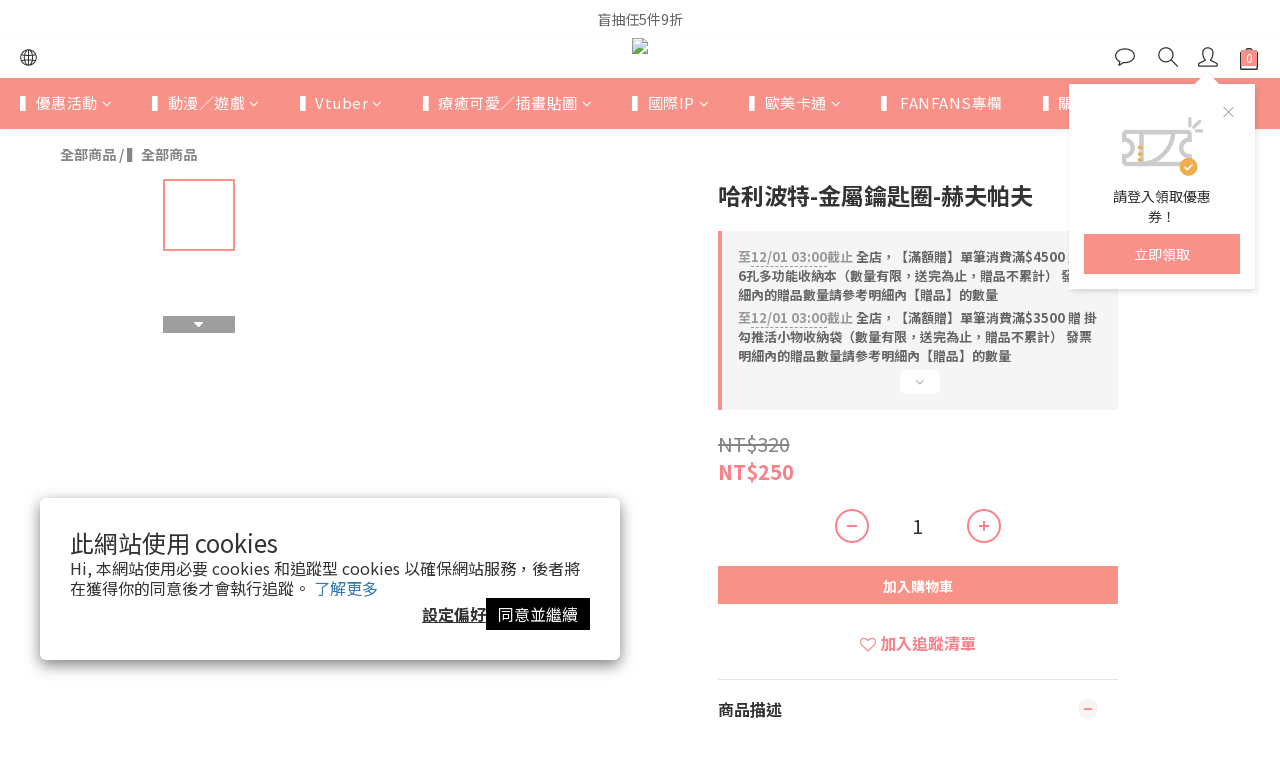

--- FILE ---
content_type: application/javascript
request_url: https://cdn.shoplineapp.com/s/javascripts/currencies.js
body_size: 156
content:
var Currency={rates:{USD:1,CAD:.711567,KRW:7e-4,IDR:6e-5,MOP:.1248,BND:.770936,NTD:.032471,TWD:.032471,HKD:.128636,MYR:.238237,CNY:.140501,VND:38e-6,THB:.031031,SGD:.769704,AUD:.6544,GBP:1.3155,PHP:.017037,AED:.272294,JPY:.006494,EUR:1.15935},convert:function(D,e,r){return D*this.rates[e]/this.rates[r]}};